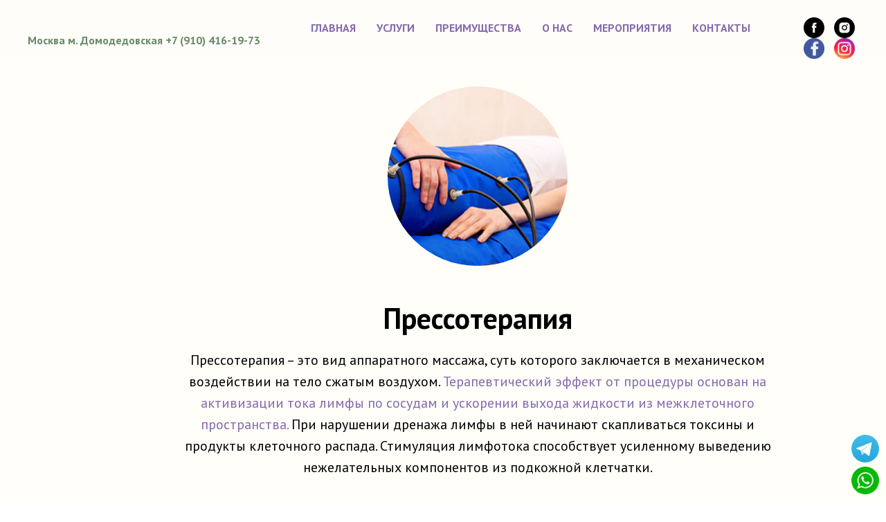

--- FILE ---
content_type: text/html; charset=UTF-8
request_url: https://shapeyou.ru/therapy
body_size: 14166
content:
<!DOCTYPE html> <html> <head> <meta charset="utf-8" /> <meta http-equiv="Content-Type" content="text/html; charset=utf-8" /> <meta name="viewport" content="width=device-width, initial-scale=1.0" /> <!--metatextblock--> <title>Прессотерапия</title> <meta name="description" content="Прессотерапия" /> <meta name="keywords" content="шейпинг, коррекция фигуры, москва, царицыно, похудение, красота, тренировки, студия коррекции фигуры, массаж, пилатес, бодибаланс, преображение, питание" /> <meta property="og:url" content="https://shapeyou.ru/therapy" /> <meta property="og:title" content="Прессотерапия" /> <meta property="og:description" content="Прессотерапия" /> <meta property="og:type" content="website" /> <meta property="og:image" content="https://thb.tildacdn.com/tild3766-6437-4630-b633-343664343537/-/resize/504x/photo.png" /> <link rel="canonical" href="https://shapeyou.ru/therapy"> <!--/metatextblock--> <meta name="format-detection" content="telephone=no" /> <meta http-equiv="x-dns-prefetch-control" content="on"> <link rel="dns-prefetch" href="https://ws.tildacdn.com"> <link rel="dns-prefetch" href="https://static.tildacdn.com"> <link rel="shortcut icon" href="https://static.tildacdn.com/tild6464-3162-4161-b634-303431323335/Untitled_design.ico" type="image/x-icon" /> <link rel="apple-touch-icon" href="https://static.tildacdn.com/tild3233-3739-4732-b433-316462626162/Untitled_design_1.png"> <link rel="apple-touch-icon" sizes="76x76" href="https://static.tildacdn.com/tild3233-3739-4732-b433-316462626162/Untitled_design_1.png"> <link rel="apple-touch-icon" sizes="152x152" href="https://static.tildacdn.com/tild3233-3739-4732-b433-316462626162/Untitled_design_1.png"> <link rel="apple-touch-startup-image" href="https://static.tildacdn.com/tild3233-3739-4732-b433-316462626162/Untitled_design_1.png"> <meta name="msapplication-TileColor" content="#000000"> <meta name="msapplication-TileImage" content="https://static.tildacdn.com/tild3163-3730-4936-b134-616461613139/Untitled_design_2.png"> <!-- Assets --> <script src="https://neo.tildacdn.com/js/tilda-fallback-1.0.min.js" async charset="utf-8"></script> <link rel="stylesheet" href="https://static.tildacdn.com/css/tilda-grid-3.0.min.css" type="text/css" media="all" onerror="this.loaderr='y';"/> <link rel="stylesheet" href="https://static.tildacdn.com/ws/project4248509/tilda-blocks-page20429563.min.css?t=1752756196" type="text/css" media="all" onerror="this.loaderr='y';" /> <link rel="preconnect" href="https://fonts.gstatic.com"> <link href="https://fonts.googleapis.com/css2?family=PT+Sans:wght@400;700&subset=latin,cyrillic" rel="stylesheet"> <link rel="stylesheet" href="https://static.tildacdn.com/css/tilda-slds-1.4.min.css" type="text/css" media="print" onload="this.media='all';" onerror="this.loaderr='y';" /> <noscript><link rel="stylesheet" href="https://static.tildacdn.com/css/tilda-slds-1.4.min.css" type="text/css" media="all" /></noscript> <link rel="stylesheet" href="https://static.tildacdn.com/css/tilda-forms-1.0.min.css" type="text/css" media="all" onerror="this.loaderr='y';" /> <script nomodule src="https://static.tildacdn.com/js/tilda-polyfill-1.0.min.js" charset="utf-8"></script> <script type="text/javascript">function t_onReady(func) {if(document.readyState!='loading') {func();} else {document.addEventListener('DOMContentLoaded',func);}}
function t_onFuncLoad(funcName,okFunc,time) {if(typeof window[funcName]==='function') {okFunc();} else {setTimeout(function() {t_onFuncLoad(funcName,okFunc,time);},(time||100));}}function t_throttle(fn,threshhold,scope) {return function() {fn.apply(scope||this,arguments);};}function t396_initialScale(t){var e=document.getElementById("rec"+t);if(e){var r=e.querySelector(".t396__artboard");if(r){var a=document.documentElement.clientWidth,i=[],l,n=r.getAttribute("data-artboard-screens");if(n){n=n.split(",");for(var o=0;o<n.length;o++)i[o]=parseInt(n[o],10)}else i=[320,480,640,960,1200];for(var o=0;o<i.length;o++){var d=i[o];a>=d&&(l=d)}var c="edit"===window.allrecords.getAttribute("data-tilda-mode"),s="center"===t396_getFieldValue(r,"valign",l,i),g="grid"===t396_getFieldValue(r,"upscale",l,i),u=t396_getFieldValue(r,"height_vh",l,i),_=t396_getFieldValue(r,"height",l,i),f=!!window.opr&&!!window.opr.addons||!!window.opera||-1!==navigator.userAgent.indexOf(" OPR/");if(!c&&s&&!g&&!u&&_&&!f){var h=parseFloat((a/l).toFixed(3)),v=[r,r.querySelector(".t396__carrier"),r.querySelector(".t396__filter")],p=Math.floor(parseInt(_,10)*h)+"px",b;r.style.setProperty("--initial-scale-height",p);for(var o=0;o<v.length;o++)v[o].style.setProperty("height","var(--initial-scale-height)");t396_scaleInitial__getElementsToScale(r).forEach((function(t){t.style.zoom=h}))}}}}function t396_scaleInitial__getElementsToScale(t){return t?Array.prototype.slice.call(t.children).filter((function(t){return t&&(t.classList.contains("t396__elem")||t.classList.contains("t396__group"))})):[]}function t396_getFieldValue(t,e,r,a){var i,l=a[a.length-1];if(!(i=r===l?t.getAttribute("data-artboard-"+e):t.getAttribute("data-artboard-"+e+"-res-"+r)))for(var n=0;n<a.length;n++){var o=a[n];if(!(o<=r)&&(i=o===l?t.getAttribute("data-artboard-"+e):t.getAttribute("data-artboard-"+e+"-res-"+o)))break}return i}window.TN_SCALE_INITIAL_VER="1.0";</script> <script src="https://static.tildacdn.com/js/jquery-1.10.2.min.js" charset="utf-8" onerror="this.loaderr='y';"></script> <script src="https://static.tildacdn.com/js/tilda-scripts-3.0.min.js" charset="utf-8" defer onerror="this.loaderr='y';"></script> <script src="https://static.tildacdn.com/ws/project4248509/tilda-blocks-page20429563.min.js?t=1752756196" charset="utf-8" async onerror="this.loaderr='y';"></script> <script src="https://static.tildacdn.com/js/tilda-lazyload-1.0.min.js" charset="utf-8" async onerror="this.loaderr='y';"></script> <script src="https://static.tildacdn.com/js/tilda-slds-1.4.min.js" charset="utf-8" async onerror="this.loaderr='y';"></script> <script src="https://static.tildacdn.com/js/hammer.min.js" charset="utf-8" async onerror="this.loaderr='y';"></script> <script src="https://static.tildacdn.com/js/tilda-video-1.0.min.js" charset="utf-8" async onerror="this.loaderr='y';"></script> <script src="https://static.tildacdn.com/js/tilda-menu-1.0.min.js" charset="utf-8" async onerror="this.loaderr='y';"></script> <script src="https://static.tildacdn.com/js/tilda-zero-1.1.min.js" charset="utf-8" async onerror="this.loaderr='y';"></script> <script src="https://static.tildacdn.com/js/tilda-forms-1.0.min.js" charset="utf-8" async onerror="this.loaderr='y';"></script> <script src="https://static.tildacdn.com/js/tilda-zero-scale-1.0.min.js" charset="utf-8" async onerror="this.loaderr='y';"></script> <script src="https://static.tildacdn.com/js/tilda-skiplink-1.0.min.js" charset="utf-8" async onerror="this.loaderr='y';"></script> <script src="https://static.tildacdn.com/js/tilda-events-1.0.min.js" charset="utf-8" async onerror="this.loaderr='y';"></script> <!-- nominify begin --><!-- Yandex.Metrika counter --> <script type="text/javascript" >
   (function(m,e,t,r,i,k,a){m[i]=m[i]||function(){(m[i].a=m[i].a||[]).push(arguments)};
   m[i].l=1*new Date();k=e.createElement(t),a=e.getElementsByTagName(t)[0],k.async=1,k.src=r,a.parentNode.insertBefore(k,a)})
   (window, document, "script", "https://mc.yandex.ru/metrika/tag.js", "ym");

   ym(82660765, "init", {
        clickmap:true,
        trackLinks:true,
        accurateTrackBounce:true,
        webvisor:true
   });
</script> <noscript><div><img src="https://mc.yandex.ru/watch/82660765" style="position:absolute; left:-9999px;" alt="" /></div></noscript> <!-- /Yandex.Metrika counter --><!-- nominify end --><script type="text/javascript">window.dataLayer=window.dataLayer||[];</script> <script type="text/javascript">(function() {if((/bot|google|yandex|baidu|bing|msn|duckduckbot|teoma|slurp|crawler|spider|robot|crawling|facebook/i.test(navigator.userAgent))===false&&typeof(sessionStorage)!='undefined'&&sessionStorage.getItem('visited')!=='y'&&document.visibilityState){var style=document.createElement('style');style.type='text/css';style.innerHTML='@media screen and (min-width: 980px) {.t-records {opacity: 0;}.t-records_animated {-webkit-transition: opacity ease-in-out .2s;-moz-transition: opacity ease-in-out .2s;-o-transition: opacity ease-in-out .2s;transition: opacity ease-in-out .2s;}.t-records.t-records_visible {opacity: 1;}}';document.getElementsByTagName('head')[0].appendChild(style);function t_setvisRecs(){var alr=document.querySelectorAll('.t-records');Array.prototype.forEach.call(alr,function(el) {el.classList.add("t-records_animated");});setTimeout(function() {Array.prototype.forEach.call(alr,function(el) {el.classList.add("t-records_visible");});sessionStorage.setItem("visited","y");},400);}
document.addEventListener('DOMContentLoaded',t_setvisRecs);}})();</script></head> <body class="t-body" style="margin:0;"> <!--allrecords--> <div id="allrecords" class="t-records" data-hook="blocks-collection-content-node" data-tilda-project-id="4248509" data-tilda-page-id="20429563" data-tilda-page-alias="therapy" data-tilda-formskey="66a02a0cf7642d1b987503b2cf563f4a" data-tilda-lazy="yes" data-tilda-root-zone="com" data-tilda-project-headcode="yes" data-tilda-project-country="RU"> <!--header--> <header id="t-header" class="t-records" data-hook="blocks-collection-content-node" data-tilda-project-id="4248509" data-tilda-page-id="20382782" data-tilda-page-alias="header" data-tilda-formskey="66a02a0cf7642d1b987503b2cf563f4a" data-tilda-lazy="yes" data-tilda-root-zone="com" data-tilda-project-headcode="yes" data-tilda-project-country="RU"> <div id="rec331402060" class="r t-rec" style=" " data-animationappear="off" data-record-type="131"> <!-- T123 --> <div class="t123"> <div class="t-container_100 "> <div class="t-width t-width_100 "> <!-- nominify begin --> <style>
  /*Задаём ширину иконок и анимацию*/
    .nsocicon {
    width: 30px;
    -webkit-transition: 0.5s ease-out;
    transition: 0.5s ease-out;
}
 /*Задаём виды анимации при наведении*/
 .nsocicon:hover {
   -webkit-transform: scale(1.3) rotateZ(360deg);
   -ms-transform: scale(1.3) rotateZ(360deg);
   transform: scale(1.3) rotateZ(360deg);
}
</style> <script>
//Очищаем блок иконок в верхнем меню
$("div.t228__right_social_links_item a").empty();
//Добавляем иконки в меню
$(".t228__right_social_links_item:eq(0) a").append('<img src="https://static.tildacdn.com/tild3937-6538-4835-b262-383839666532/FB.png" class="nsocicon t-img" imgfield="img">');
$(".t228__right_social_links_item:eq(1) a").append('<img src="https://static.tildacdn.com/tild3733-3163-4435-b834-303461656433/instagram.png" class="nsocicon t-img" imgfield="img">');
$(".t228__right_social_links_item:eq(2) a").append('<img src="https://static.tildacdn.com/tild3334-3564-4134-b539-636532383261/skype.png" class="nsocicon t-img" imgfield="img">');
$(".t228__right_social_links_item:eq(3) a").append('<img src="https://static.tildacdn.com/tild3765-6232-4038-b436-323031633639/viber_2.png" class="nsocicon t-img" imgfield="img">');
$(".t228__right_social_links_item:eq(4) a").append('<img src="https://static.tildacdn.com/tild6632-6264-4339-b139-356239336338/whatsapp.png" class="nsocicon t-img" imgfield="img">');
$(".t228__right_social_links_item:eq(5) a").append('<img src="https://static.tildacdn.com/tild3865-3166-4130-b866-363234653034/youtube.png" class="nsocicon t-img" imgfield="img">');


</script> <style>
/* Укажи id блока, который нужно зафиксировать */
#rec331433232 {
    position: fixed;
    bottom: 0;
    left: 0;
    right: 0;
    width: 100%;
    z-index: 9998;
}
</style> <!-- nominify end --> </div> </div> </div> </div> <div id="rec329131644" class="r t-rec" style="background-color:#fffef9; " data-animationappear="off" data-record-type="257" data-bg-color="#fffef9"> <!-- T228 --> <div id="nav329131644marker"></div> <div class="tmenu-mobile"> <div class="tmenu-mobile__container"> <div class="tmenu-mobile__text t-name t-name_md" field="menu_mob_title"><a href="tel:89104161973" style="font-size: 14px; color: rgb(255, 255, 255);">Москва +7 (910) 416-19-73</a></div> <button type="button"
class="t-menuburger t-menuburger_first "
aria-label="Навигационное меню"
aria-expanded="false"> <span style="background-color:#fff;"></span> <span style="background-color:#fff;"></span> <span style="background-color:#fff;"></span> <span style="background-color:#fff;"></span> </button> <script>function t_menuburger_init(recid) {var rec=document.querySelector('#rec' + recid);if(!rec) return;var burger=rec.querySelector('.t-menuburger');if(!burger) return;var isSecondStyle=burger.classList.contains('t-menuburger_second');if(isSecondStyle&&!window.isMobile&&!('ontouchend' in document)) {burger.addEventListener('mouseenter',function() {if(burger.classList.contains('t-menuburger-opened')) return;burger.classList.remove('t-menuburger-unhovered');burger.classList.add('t-menuburger-hovered');});burger.addEventListener('mouseleave',function() {if(burger.classList.contains('t-menuburger-opened')) return;burger.classList.remove('t-menuburger-hovered');burger.classList.add('t-menuburger-unhovered');setTimeout(function() {burger.classList.remove('t-menuburger-unhovered');},300);});}
burger.addEventListener('click',function() {if(!burger.closest('.tmenu-mobile')&&!burger.closest('.t450__burger_container')&&!burger.closest('.t466__container')&&!burger.closest('.t204__burger')&&!burger.closest('.t199__js__menu-toggler')) {burger.classList.toggle('t-menuburger-opened');burger.classList.remove('t-menuburger-unhovered');}});var menu=rec.querySelector('[data-menu="yes"]');if(!menu) return;var menuLinks=menu.querySelectorAll('.t-menu__link-item');var submenuClassList=['t978__menu-link_hook','t978__tm-link','t966__tm-link','t794__tm-link','t-menusub__target-link'];Array.prototype.forEach.call(menuLinks,function(link) {link.addEventListener('click',function() {var isSubmenuHook=submenuClassList.some(function(submenuClass) {return link.classList.contains(submenuClass);});if(isSubmenuHook) return;burger.classList.remove('t-menuburger-opened');});});menu.addEventListener('clickedAnchorInTooltipMenu',function() {burger.classList.remove('t-menuburger-opened');});}
t_onReady(function() {t_onFuncLoad('t_menuburger_init',function(){t_menuburger_init('329131644');});});</script> <style>.t-menuburger{position:relative;flex-shrink:0;width:28px;height:20px;padding:0;border:none;background-color:transparent;outline:none;-webkit-transform:rotate(0deg);transform:rotate(0deg);transition:transform .5s ease-in-out;cursor:pointer;z-index:999;}.t-menuburger span{display:block;position:absolute;width:100%;opacity:1;left:0;-webkit-transform:rotate(0deg);transform:rotate(0deg);transition:.25s ease-in-out;height:3px;background-color:#000;}.t-menuburger span:nth-child(1){top:0px;}.t-menuburger span:nth-child(2),.t-menuburger span:nth-child(3){top:8px;}.t-menuburger span:nth-child(4){top:16px;}.t-menuburger__big{width:42px;height:32px;}.t-menuburger__big span{height:5px;}.t-menuburger__big span:nth-child(2),.t-menuburger__big span:nth-child(3){top:13px;}.t-menuburger__big span:nth-child(4){top:26px;}.t-menuburger__small{width:22px;height:14px;}.t-menuburger__small span{height:2px;}.t-menuburger__small span:nth-child(2),.t-menuburger__small span:nth-child(3){top:6px;}.t-menuburger__small span:nth-child(4){top:12px;}.t-menuburger-opened span:nth-child(1){top:8px;width:0%;left:50%;}.t-menuburger-opened span:nth-child(2){-webkit-transform:rotate(45deg);transform:rotate(45deg);}.t-menuburger-opened span:nth-child(3){-webkit-transform:rotate(-45deg);transform:rotate(-45deg);}.t-menuburger-opened span:nth-child(4){top:8px;width:0%;left:50%;}.t-menuburger-opened.t-menuburger__big span:nth-child(1){top:6px;}.t-menuburger-opened.t-menuburger__big span:nth-child(4){top:18px;}.t-menuburger-opened.t-menuburger__small span:nth-child(1),.t-menuburger-opened.t-menuburger__small span:nth-child(4){top:6px;}@media (hover),(min-width:0\0){.t-menuburger_first:hover span:nth-child(1){transform:translateY(1px);}.t-menuburger_first:hover span:nth-child(4){transform:translateY(-1px);}.t-menuburger_first.t-menuburger__big:hover span:nth-child(1){transform:translateY(3px);}.t-menuburger_first.t-menuburger__big:hover span:nth-child(4){transform:translateY(-3px);}}.t-menuburger_second span:nth-child(2),.t-menuburger_second span:nth-child(3){width:80%;left:20%;right:0;}@media (hover),(min-width:0\0){.t-menuburger_second.t-menuburger-hovered span:nth-child(2),.t-menuburger_second.t-menuburger-hovered span:nth-child(3){animation:t-menuburger-anim 0.3s ease-out normal forwards;}.t-menuburger_second.t-menuburger-unhovered span:nth-child(2),.t-menuburger_second.t-menuburger-unhovered span:nth-child(3){animation:t-menuburger-anim2 0.3s ease-out normal forwards;}}.t-menuburger_second.t-menuburger-opened span:nth-child(2),.t-menuburger_second.t-menuburger-opened span:nth-child(3){left:0;right:0;width:100%!important;}.t-menuburger_third span:nth-child(4){width:70%;left:unset;right:0;}@media (hover),(min-width:0\0){.t-menuburger_third:not(.t-menuburger-opened):hover span:nth-child(4){width:100%;}}.t-menuburger_third.t-menuburger-opened span:nth-child(4){width:0!important;right:50%;}.t-menuburger_fourth{height:12px;}.t-menuburger_fourth.t-menuburger__small{height:8px;}.t-menuburger_fourth.t-menuburger__big{height:18px;}.t-menuburger_fourth span:nth-child(2),.t-menuburger_fourth span:nth-child(3){top:4px;opacity:0;}.t-menuburger_fourth span:nth-child(4){top:8px;}.t-menuburger_fourth.t-menuburger__small span:nth-child(2),.t-menuburger_fourth.t-menuburger__small span:nth-child(3){top:3px;}.t-menuburger_fourth.t-menuburger__small span:nth-child(4){top:6px;}.t-menuburger_fourth.t-menuburger__small span:nth-child(2),.t-menuburger_fourth.t-menuburger__small span:nth-child(3){top:3px;}.t-menuburger_fourth.t-menuburger__small span:nth-child(4){top:6px;}.t-menuburger_fourth.t-menuburger__big span:nth-child(2),.t-menuburger_fourth.t-menuburger__big span:nth-child(3){top:6px;}.t-menuburger_fourth.t-menuburger__big span:nth-child(4){top:12px;}@media (hover),(min-width:0\0){.t-menuburger_fourth:not(.t-menuburger-opened):hover span:nth-child(1){transform:translateY(1px);}.t-menuburger_fourth:not(.t-menuburger-opened):hover span:nth-child(4){transform:translateY(-1px);}.t-menuburger_fourth.t-menuburger__big:not(.t-menuburger-opened):hover span:nth-child(1){transform:translateY(3px);}.t-menuburger_fourth.t-menuburger__big:not(.t-menuburger-opened):hover span:nth-child(4){transform:translateY(-3px);}}.t-menuburger_fourth.t-menuburger-opened span:nth-child(1),.t-menuburger_fourth.t-menuburger-opened span:nth-child(4){top:4px;}.t-menuburger_fourth.t-menuburger-opened span:nth-child(2),.t-menuburger_fourth.t-menuburger-opened span:nth-child(3){opacity:1;}@keyframes t-menuburger-anim{0%{width:80%;left:20%;right:0;}50%{width:100%;left:0;right:0;}100%{width:80%;left:0;right:20%;}}@keyframes t-menuburger-anim2{0%{width:80%;left:0;}50%{width:100%;right:0;left:0;}100%{width:80%;left:20%;right:0;}}</style> </div> </div> <style>.tmenu-mobile{background-color:#111;display:none;width:100%;top:0;z-index:990;}.tmenu-mobile_positionfixed{position:fixed;}.tmenu-mobile__text{color:#fff;}.tmenu-mobile__container{min-height:64px;padding:20px;position:relative;box-sizing:border-box;display:-webkit-flex;display:-ms-flexbox;display:flex;-webkit-align-items:center;-ms-flex-align:center;align-items:center;-webkit-justify-content:space-between;-ms-flex-pack:justify;justify-content:space-between;}.tmenu-mobile__list{display:block;}.tmenu-mobile__burgerlogo{display:inline-block;font-size:24px;font-weight:400;white-space:nowrap;vertical-align:middle;}.tmenu-mobile__imglogo{height:auto;display:block;max-width:300px!important;box-sizing:border-box;padding:0;margin:0 auto;}@media screen and (max-width:980px){.tmenu-mobile__menucontent_hidden{display:none;height:100%;}.tmenu-mobile{display:block;}}@media screen and (max-width:980px){#rec329131644 .t-menuburger{-webkit-order:1;-ms-flex-order:1;order:1;}}</style> <style> #rec329131644 .tmenu-mobile__burgerlogo a{color:#ffffff;}</style> <style> #rec329131644 .tmenu-mobile__burgerlogo__title{color:#ffffff;}</style> <div id="nav329131644" class="t228 t228__positionstatic tmenu-mobile__menucontent_hidden" style="background-color: rgba(255,254,249,0.50); " data-bgcolor-hex="#fffef9" data-bgcolor-rgba="rgba(255,254,249,0.50)" data-navmarker="nav329131644marker" data-appearoffset="" data-bgopacity-two="" data-menushadow="" data-menushadow-css="" data-bgopacity="0.50" data-menu-items-align="center" data-menu="yes"> <div class="t228__maincontainer " style=""> <div class="t228__padding40px"></div> <div class="t228__leftside"> <div class="t228__leftcontainer"> <a href="tel:89104161973" class="t228__imgwrapper"> <div class="t228__logo t-title" field="title"><p style="text-align: center;"><a href="tel:89104161973" rel="noopener noreferrer" style="color: rgb(103, 138, 107); font-size: 16px;"><strong>Москва м. Домодедовская +7 (910) 416-19-73</strong></a></p></div> </a> </div> </div> <div class="t228__centerside "> <nav class="t228__centercontainer"> <ul role="list" class="t228__list t-menu__list t228__list_hidden"> <li class="t228__list_item"
style="padding:0 15px 0 0;"> <a class="t-menu__link-item"
href="/" data-menu-submenu-hook="" data-menu-item-number="1">
ГЛАВНАЯ
</a> </li> <li class="t228__list_item"
style="padding:0 15px;"> <a class="t-menu__link-item"
href="/#services" data-menu-submenu-hook="" data-menu-item-number="2">
УСЛУГИ
</a> </li> <li class="t228__list_item"
style="padding:0 15px;"> <a class="t-menu__link-item"
href="/#benefits" data-menu-submenu-hook="" data-menu-item-number="3">
ПРЕИМУЩЕСТВА
</a> </li> <li class="t228__list_item"
style="padding:0 15px;"> <a class="t-menu__link-item"
href="/about" data-menu-submenu-hook="" data-menu-item-number="4">
О НАС
</a> </li> <li class="t228__list_item"
style="padding:0 15px;"> <a class="t-menu__link-item"
href="/events" data-menu-submenu-hook="" data-menu-item-number="5">
МЕРОПРИЯТИЯ
</a> </li> <li class="t228__list_item"
style="padding:0 0 0 15px;"> <a class="t-menu__link-item"
href="/#contacts" data-menu-submenu-hook="" data-menu-item-number="6">
КОНТАКТЫ
</a> </li> </ul> </nav> </div> <div class="t228__rightside"> <div class="t228__rightcontainer"> <div class="t-sociallinks"> <ul role="list" class="t-sociallinks__wrapper" aria-label="Соц. сети"> <!-- new soclinks --><li class="t-sociallinks__item t-sociallinks__item_facebook"><a href="https://www.facebook.com/shaping.club.perfection" target="_blank" rel="nofollow" aria-label="facebook" style="width: 30px; height: 30px;"><svg class="t-sociallinks__svg" role="presentation" width=30px height=30px viewBox="0 0 100 100" fill="none" xmlns="http://www.w3.org/2000/svg"> <path fill-rule="evenodd" clip-rule="evenodd" d="M50 100c27.6142 0 50-22.3858 50-50S77.6142 0 50 0 0 22.3858 0 50s22.3858 50 50 50Zm3.431-73.9854c-2.5161.0701-5.171.6758-7.0464 2.4577-1.5488 1.4326-2.329 3.5177-2.5044 5.602-.0534 1.4908-.0458 2.9855-.0382 4.4796.0058 1.1205.0115 2.2407-.0085 3.3587-.6888.005-1.3797.0036-2.0709.0021-.9218-.0019-1.8441-.0038-2.7626.0096 0 .8921.0013 1.7855.0026 2.6797.0026 1.791.0052 3.5853-.0026 5.3799.9185.0134 1.8409.0115 2.7627.0096.6912-.0015 1.382-.0029 2.0708.0021.0155 3.5565.0127 7.1128.0098 10.669-.0036 4.4452-.0072 8.8903.0252 13.3354 1.8903-.0134 3.7765-.0115 5.6633-.0095 1.4152.0014 2.8306.0028 4.2484-.0022.0117-4.0009.0088-7.9986.0058-11.9963-.0029-3.9979-.0058-7.9957.0059-11.9964.9533-.005 1.9067-.0036 2.86-.0021 1.2713.0019 2.5425.0038 3.8137-.0096.396-2.679.7335-5.3814.9198-8.0947-1.2576-.0058-2.5155-.0058-3.7734-.0058-1.2578 0-2.5157 0-3.7734-.0059 0-.4689-.0007-.9378-.0014-1.4066-.0022-1.4063-.0044-2.8123.0131-4.2188.198-1.0834 1.3158-1.9104 2.3992-1.8403h5.1476c.0117-2.8069.0117-5.602 0-8.4089-.6636 0-1.3273-.0007-1.9911-.0014-1.9915-.0022-3.9832-.0044-5.975.0131Z" fill="#000000"/> </svg></a></li>&nbsp;<li class="t-sociallinks__item t-sociallinks__item_instagram"><a href="https://www.instagram.com/shaping_club_perfection/" target="_blank" rel="nofollow" aria-label="instagram" style="width: 30px; height: 30px;"><svg class="t-sociallinks__svg" role="presentation" width=30px height=30px viewBox="0 0 100 100" fill="none" xmlns="http://www.w3.org/2000/svg"> <path fill-rule="evenodd" clip-rule="evenodd" d="M50 100C77.6142 100 100 77.6142 100 50C100 22.3858 77.6142 0 50 0C22.3858 0 0 22.3858 0 50C0 77.6142 22.3858 100 50 100ZM25 39.3918C25 31.4558 31.4566 25 39.3918 25H60.6082C68.5442 25 75 31.4566 75 39.3918V60.8028C75 68.738 68.5442 75.1946 60.6082 75.1946H39.3918C31.4558 75.1946 25 68.738 25 60.8028V39.3918ZM36.9883 50.0054C36.9883 42.8847 42.8438 37.0922 50.0397 37.0922C57.2356 37.0922 63.0911 42.8847 63.0911 50.0054C63.0911 57.1252 57.2356 62.9177 50.0397 62.9177C42.843 62.9177 36.9883 57.1252 36.9883 50.0054ZM41.7422 50.0054C41.7422 54.5033 45.4641 58.1638 50.0397 58.1638C54.6153 58.1638 58.3372 54.5041 58.3372 50.0054C58.3372 45.5066 54.6145 41.8469 50.0397 41.8469C45.4641 41.8469 41.7422 45.5066 41.7422 50.0054ZM63.3248 39.6355C65.0208 39.6355 66.3956 38.2606 66.3956 36.5646C66.3956 34.8687 65.0208 33.4938 63.3248 33.4938C61.6288 33.4938 60.2539 34.8687 60.2539 36.5646C60.2539 38.2606 61.6288 39.6355 63.3248 39.6355Z" fill="#000000"/> </svg></a></li><!-- /new soclinks --> </ul> </div> </div> </div> <div class="t228__padding40px"></div> </div> </div> <style>@media screen and (max-width:980px){#rec329131644 .t228{position:static;}}</style> <script>window.addEventListener('load',function() {t_onFuncLoad('t228_setWidth',function() {t228_setWidth('329131644');});});window.addEventListener('resize',t_throttle(function() {t_onFuncLoad('t228_setWidth',function() {t228_setWidth('329131644');});t_onFuncLoad('t_menu__setBGcolor',function() {t_menu__setBGcolor('329131644','.t228');});}));t_onReady(function() {t_onFuncLoad('t_menu__highlightActiveLinks',function() {t_menu__highlightActiveLinks('.t228__list_item a');});t_onFuncLoad('t228__init',function() {t228__init('329131644');});t_onFuncLoad('t_menu__setBGcolor',function() {t_menu__setBGcolor('329131644','.t228');});t_onFuncLoad('t_menu__interactFromKeyboard',function() {t_menu__interactFromKeyboard('329131644');});t_onFuncLoad('t228_setWidth',function() {t228_setWidth('329131644');});t_onFuncLoad('t_menu__createMobileMenu',function() {t_menu__createMobileMenu('329131644','.t228');});});</script> <!--[if IE 8]> <style>#rec329131644 .t228{filter:progid:DXImageTransform.Microsoft.gradient(startColorStr='#D9fffef9',endColorstr='#D9fffef9');}</style> <![endif]--> <style>#rec329131644 .t-menu__link-item{}@supports (overflow:-webkit-marquee) and (justify-content:inherit){#rec329131644 .t-menu__link-item,#rec329131644 .t-menu__link-item.t-active{opacity:1 !important;}}</style> <style> #rec329131644 .t228__leftcontainer a{color:#ffffff;}#rec329131644 a.t-menu__link-item{color:#8769ac;font-weight:600;}#rec329131644 .t228__right_langs_lang a{color:#8769ac;font-weight:600;}</style> <style> #rec329131644 .t228__logo{color:#ffffff;}</style> </div> <div id="rec331444123" class="r t-rec" style=" " data-animationappear="off" data-record-type="217"> <!-- t190 --> <div class="t190" style="position:fixed; z-index:100000; bottom:10px; left:10px; min-height:30px"> <button type="button"
class="t190__button t190__button_circle"
aria-label="Вернуться к началу страницы"> <svg role="presentation" xmlns="http://www.w3.org/2000/svg" xmlns:xlink="http://www.w3.org/1999/xlink" x="0px" y="0px"
width="50px" height="50px" viewBox="0 0 48 48" enable-background="new 0 0 48 48" xml:space="preserve"> <g> <path style="fill:#8769ac;" d="M24,3.125c11.511,0,20.875,9.364,20.875,20.875S35.511,44.875,24,44.875S3.125,35.511,3.125,24S12.489,3.125,24,3.125
M24,0.125C10.814,0.125,0.125,10.814,0.125,24S10.814,47.875,24,47.875S47.875,37.186,47.875,24S37.186,0.125,24,0.125L24,0.125z"/> </g> <path style="fill:#8769ac;" d="M25.5,36.033c0,0.828-0.671,1.5-1.5,1.5s-1.5-0.672-1.5-1.5V16.87l-7.028,7.061c-0.293,0.294-0.678,0.442-1.063,0.442
c-0.383,0-0.766-0.146-1.058-0.437c-0.587-0.584-0.589-1.534-0.005-2.121l9.591-9.637c0.281-0.283,0.664-0.442,1.063-0.442
c0,0,0.001,0,0.001,0c0.399,0,0.783,0.16,1.063,0.443l9.562,9.637c0.584,0.588,0.58,1.538-0.008,2.122
c-0.589,0.583-1.538,0.58-2.121-0.008l-6.994-7.049L25.5,36.033z" /> </svg> </button> </div> <script>t_onReady(function() {var rec=document.querySelector('#rec331444123');if(!rec) return;var wrapperBlock=rec.querySelector('.t190');if(!wrapperBlock) return;wrapperBlock.style.display='none';window.addEventListener('scroll',t_throttle(function() {if(window.pageYOffset>window.innerHeight) {if(wrapperBlock.style.display==='none') wrapperBlock.style.display='block';} else {if(wrapperBlock.style.display==='block') wrapperBlock.style.display='none';}}));t_onFuncLoad('t190_init',function() {t190_init(331444123);});});</script> </div> <div id="rec331433232" class="r t-rec" style=" " data-animationappear="off" data-record-type="396"> <!-- T396 --> <style>#rec331433232 .t396__artboard {height:100px;}#rec331433232 .t396__filter {height:100px;}#rec331433232 .t396__carrier{height:100px;background-position:center center;background-attachment:scroll;background-size:cover;background-repeat:no-repeat;}@media screen and (max-width:1199px) {#rec331433232 .t396__artboard,#rec331433232 .t396__filter,#rec331433232 .t396__carrier {}#rec331433232 .t396__filter {}#rec331433232 .t396__carrier {background-attachment:scroll;}}@media screen and (max-width:959px) {#rec331433232 .t396__artboard,#rec331433232 .t396__filter,#rec331433232 .t396__carrier {}#rec331433232 .t396__filter {}#rec331433232 .t396__carrier {background-attachment:scroll;}}@media screen and (max-width:639px) {#rec331433232 .t396__artboard,#rec331433232 .t396__filter,#rec331433232 .t396__carrier {}#rec331433232 .t396__filter {}#rec331433232 .t396__carrier {background-attachment:scroll;}}@media screen and (max-width:479px) {#rec331433232 .t396__artboard,#rec331433232 .t396__filter,#rec331433232 .t396__carrier {}#rec331433232 .t396__filter {}#rec331433232 .t396__carrier {background-attachment:scroll;}}#rec331433232 .tn-elem[data-elem-id="1625053090980"]{z-index:3;top:calc(100px + -6px);left:calc(100% - 40px + -10px);width:40px;height:auto;}#rec331433232 .tn-elem[data-elem-id="1625053090980"] .tn-atom{background-position:center center;border-color:transparent ;border-style:solid;}#rec331433232 .tn-elem[data-elem-id="1625053090980"] .tn-atom__img {}@media screen and (max-width:1199px) {}@media screen and (max-width:959px) {}@media screen and (max-width:639px) {}@media screen and (max-width:479px) {#rec331433232 .tn-elem[data-elem-id="1625053090980"] {top:calc(100px + -6px);left:calc(100% - 40px + -5px);height:auto;}}#rec331433232 .tn-elem[data-elem-id="1625053163802"]{z-index:3;top:calc(100px + -52px);left:calc(100% - 40px + -10px);width:40px;height:auto;}#rec331433232 .tn-elem[data-elem-id="1625053163802"] .tn-atom{background-position:center center;border-color:transparent ;border-style:solid;}#rec331433232 .tn-elem[data-elem-id="1625053163802"] .tn-atom__img {}@media screen and (max-width:1199px) {}@media screen and (max-width:959px) {}@media screen and (max-width:639px) {}@media screen and (max-width:479px) {#rec331433232 .tn-elem[data-elem-id="1625053163802"] {top:calc(100px + -52px);left:calc(100% - 40px + -5px);height:auto;}}</style> <div class='t396'> <div class="t396__artboard" data-artboard-recid="331433232" data-artboard-screens="320,480,640,960,1200" data-artboard-height="100" data-artboard-valign="center" data-artboard-upscale="grid"> <div class="t396__carrier" data-artboard-recid="331433232"></div> <div class="t396__filter" data-artboard-recid="331433232"></div> <div class='t396__elem tn-elem tn-elem__3314332321625053090980' data-elem-id='1625053090980' data-elem-type='image' data-field-top-value="-6" data-field-left-value="-10" data-field-width-value="40" data-field-axisy-value="bottom" data-field-axisx-value="right" data-field-container-value="window" data-field-topunits-value="px" data-field-leftunits-value="px" data-field-heightunits-value="" data-field-widthunits-value="px" data-field-filewidth-value="507" data-field-fileheight-value="508" data-field-top-res-320-value="-6" data-field-left-res-320-value="-5"> <a class='tn-atom' href="https://api.whatsapp.com/send?phone=79104161973"> <img class='tn-atom__img t-img' data-original='https://static.tildacdn.com/tild3965-3730-4337-a332-323338636566/photo.png'
src='https://thb.tildacdn.com/tild3965-3730-4337-a332-323338636566/-/resize/20x/photo.png'
alt='' imgfield='tn_img_1625053090980'
/> </a> </div> <div class='t396__elem tn-elem tn-elem__3314332321625053163802' data-elem-id='1625053163802' data-elem-type='image' data-field-top-value="-52" data-field-left-value="-10" data-field-width-value="40" data-field-axisy-value="bottom" data-field-axisx-value="right" data-field-container-value="window" data-field-topunits-value="px" data-field-leftunits-value="px" data-field-heightunits-value="" data-field-widthunits-value="px" data-field-filewidth-value="508" data-field-fileheight-value="507" data-field-top-res-320-value="-52" data-field-left-res-320-value="-5"> <a class='tn-atom' href="https://tlgg.ru/shaping_perfection" target="_blank"> <img class='tn-atom__img t-img' data-original='https://static.tildacdn.com/tild3535-3362-4234-b639-326631333830/photo.png'
src='https://thb.tildacdn.com/tild3535-3362-4234-b639-326631333830/-/resize/20x/photo.png'
alt='' imgfield='tn_img_1625053163802'
/> </a> </div> </div> </div> <script>t_onReady(function() {t_onFuncLoad('t396_init',function() {t396_init('331433232');});});</script> <!-- /T396 --> </div> </header> <!--/header--> <div id="rec329909131" class="r t-rec t-rec_pt_45 t-rec_pb_45" style="padding-top:45px;padding-bottom:45px;background-color:#fffef9; " data-record-type="487" data-bg-color="#fffef9"> <!-- t487 --> <div class="t487"> <div class="t-container t-align_center"> <div class="t-col t-col_9 t-prefix_2"> <img class="t487__img t487__img_circle t-margin_auto t-img"
src="https://thb.tildacdn.com/tild3766-6437-4630-b633-343664343537/-/empty/photo.png" data-original="https://static.tildacdn.com/tild3766-6437-4630-b633-343664343537/photo.png"
imgfield="img"
style=""
alt=""> <h1 class="t487__title t-title t-title_xxs t-margin_auto" field="title"><div style="font-size: 42px;" data-customstyle="yes"><span style="font-size: 42px;">Прессотерапия</span></div></h1> <div class="t487__descr t-descr t-descr_sm t-margin_auto" field="descr"><span style="font-size: 20px;">Прессотерапия – это вид аппаратного массажа, суть которого заключается в механическом воздействии на тело сжатым воздухом. </span><span style="font-size: 20px; color: rgb(135, 105, 172);">Терапевтический эффект от процедуры основан на активизации тока лимфы по сосудам и ускорении выхода жидкости из межклеточного пространства.</span><span style="font-size: 20px;"> При нарушении дренажа лимфы в ней начинают скапливаться токсины и продукты клеточного распада. Стимуляция лимфотока способствует усиленному выведению нежелательных компонентов из подкожной клетчатки.</span></div> </div> </div> </div> </div> <div id="rec330352251" class="r t-rec t-rec_pt_45 t-rec_pb_45" style="padding-top:45px;padding-bottom:45px;background-color:#fffef9; " data-animationappear="off" data-record-type="670" data-bg-color="#fffef9"> <!-- T670 --> <div class="t670"> <div class="t-slds" style="visibility: hidden;"> <div class="t-container t-slds__main"> <ul class="t-slds__arrow_container t-slds__arrow_container-outside"> <li class="t-slds__arrow_wrapper t-slds__arrow_wrapper-left" data-slide-direction="left"> <button
type="button"
class="t-slds__arrow t-slds__arrow-left t-slds__arrow-withbg"
aria-controls="carousel_330352251"
aria-disabled="false"
aria-label="Предыдущий слайд"
style="width: 40px; height: 40px;background-color: rgba(232,232,232,1);"> <div class="t-slds__arrow_body t-slds__arrow_body-left" style="width: 9px;"> <svg role="presentation" focusable="false" style="display: block" viewBox="0 0 9.3 17" xmlns="http://www.w3.org/2000/svg" xmlns:xlink="http://www.w3.org/1999/xlink"> <polyline
fill="none"
stroke="#000000"
stroke-linejoin="butt"
stroke-linecap="butt"
stroke-width="1"
points="0.5,0.5 8.5,8.5 0.5,16.5"
/> </svg> </div> </button> </li> <li class="t-slds__arrow_wrapper t-slds__arrow_wrapper-right" data-slide-direction="right"> <button
type="button"
class="t-slds__arrow t-slds__arrow-right t-slds__arrow-withbg"
aria-controls="carousel_330352251"
aria-disabled="false"
aria-label="Следующий слайд"
style="width: 40px; height: 40px;background-color: rgba(232,232,232,1);"> <div class="t-slds__arrow_body t-slds__arrow_body-right" style="width: 9px;"> <svg role="presentation" focusable="false" style="display: block" viewBox="0 0 9.3 17" xmlns="http://www.w3.org/2000/svg" xmlns:xlink="http://www.w3.org/1999/xlink"> <polyline
fill="none"
stroke="#000000"
stroke-linejoin="butt"
stroke-linecap="butt"
stroke-width="1"
points="0.5,0.5 8.5,8.5 0.5,16.5"
/> </svg> </div> </button> </li> </ul> <div class="t-slds__container t-width t-width_9 t-margin_auto"> <div class="t-slds__items-wrapper t-slds__witharrows t-slds_animated-none"
id="carousel_330352251" data-slider-transition="300" data-slider-with-cycle="true" data-slider-correct-height="true" data-auto-correct-mobile-width="false" data-slider-arrows-nearpic="yes" 
aria-roledescription="carousel"
aria-live="off"> <div class="t-slds__item t-slds__item_active" data-slide-index="1"
role="group"
aria-roledescription="slide"
aria-hidden="false"
aria-label="1 из 4"> <div class="t-width t-width_9 t-margin_auto" itemscope itemtype="http://schema.org/ImageObject"> <div class="t-slds__wrapper t-align_center"> <meta itemprop="image" content="https://static.tildacdn.com/tild3134-3665-4239-b837-313033336538/BIG--1572394572.jpg"> <div class="t670__imgwrapper" bgimgfield="gi_img__0"> <div class="t-slds__bgimg t-bgimg" data-original="https://static.tildacdn.com/tild3134-3665-4239-b837-313033336538/BIG--1572394572.jpg"
style="background-image: url('https://thb.tildacdn.com/tild3134-3665-4239-b837-313033336538/-/resizeb/20x/BIG--1572394572.jpg');"> </div> <div class="t670__separator" data-slider-image-width="860" data-slider-image-height="550px"></div> </div> </div> </div> </div> <div class="t-slds__item" data-slide-index="2"
role="group"
aria-roledescription="slide"
aria-hidden="false"
aria-label="2 из 4"> <div class="t-width t-width_9 t-margin_auto" itemscope itemtype="http://schema.org/ImageObject"> <div class="t-slds__wrapper t-align_center"> <meta itemprop="image" content="https://static.tildacdn.com/tild6634-6238-4538-a239-623534313664/BIG--1572384961.jpg"> <div class="t670__imgwrapper" bgimgfield="gi_img__1"> <div class="t-slds__bgimg t-bgimg" data-original="https://static.tildacdn.com/tild6634-6238-4538-a239-623534313664/BIG--1572384961.jpg"
style="background-image: url('https://thb.tildacdn.com/tild6634-6238-4538-a239-623534313664/-/resizeb/20x/BIG--1572384961.jpg');"> </div> <div class="t670__separator" data-slider-image-width="860" data-slider-image-height="550px"></div> </div> </div> </div> </div> <div class="t-slds__item" data-slide-index="3"
role="group"
aria-roledescription="slide"
aria-hidden="false"
aria-label="3 из 4"> <div class="t-width t-width_9 t-margin_auto" itemscope itemtype="http://schema.org/ImageObject"> <div class="t-slds__wrapper t-align_center"> <meta itemprop="image" content="https://static.tildacdn.com/tild6638-3732-4636-a662-356661303765/img_20201015_192841.jpg"> <div class="t670__imgwrapper" bgimgfield="gi_img__2"> <div class="t-slds__bgimg t-bgimg" data-original="https://static.tildacdn.com/tild6638-3732-4636-a662-356661303765/img_20201015_192841.jpg"
style="background-image: url('https://thb.tildacdn.com/tild6638-3732-4636-a662-356661303765/-/resizeb/20x/img_20201015_192841.jpg');"> </div> <div class="t670__separator" data-slider-image-width="860" data-slider-image-height="550px"></div> </div> </div> </div> </div> <div class="t-slds__item" data-slide-index="4"
role="group"
aria-roledescription="slide"
aria-hidden="false"
aria-label="4 из 4"> <div class="t-width t-width_9 t-margin_auto" itemscope itemtype="http://schema.org/ImageObject"> <div class="t-slds__wrapper t-align_center"> <meta itemprop="image" content="https://static.tildacdn.com/tild3761-3261-4733-a531-326536346434/Relax-komplektatsiya.jpg"> <div class="t670__imgwrapper" bgimgfield="gi_img__3"> <div class="t-slds__bgimg t-bgimg" data-original="https://static.tildacdn.com/tild3761-3261-4733-a531-326536346434/Relax-komplektatsiya.jpg"
style="background-image: url('https://thb.tildacdn.com/tild3761-3261-4733-a531-326536346434/-/resizeb/20x/Relax-komplektatsiya.jpg');"> </div> <div class="t670__separator" data-slider-image-width="860" data-slider-image-height="550px"></div> </div> </div> </div> </div> </div> </div> <ul class="t-slds__bullet_wrapper"> <li class="t-slds__bullet t-slds__bullet_active" data-slide-bullet-for="1"> <button
type="button"
class="t-slds__bullet_body"
aria-label="Перейти к слайду 1"
style="background-color: #c7c7c7;"
aria-current="true"></button> </li> <li class="t-slds__bullet " data-slide-bullet-for="2"> <button
type="button"
class="t-slds__bullet_body"
aria-label="Перейти к слайду 2"
style="background-color: #c7c7c7;"></button> </li> <li class="t-slds__bullet " data-slide-bullet-for="3"> <button
type="button"
class="t-slds__bullet_body"
aria-label="Перейти к слайду 3"
style="background-color: #c7c7c7;"></button> </li> <li class="t-slds__bullet " data-slide-bullet-for="4"> <button
type="button"
class="t-slds__bullet_body"
aria-label="Перейти к слайду 4"
style="background-color: #c7c7c7;"></button> </li> </ul> <div class="t-slds__caption__container"> </div> </div> </div> </div> <script>t_onReady(function() {t_onFuncLoad('t670_init',function() {t670_init('330352251',false);});});</script> <style>#rec330352251 .t-slds__bullet_active .t-slds__bullet_body{background-color:#222 !important;}#rec330352251 .t-slds__bullet:hover .t-slds__bullet_body{background-color:#222 !important;}</style> </div> <!--footer--> <footer id="t-footer" class="t-records" data-hook="blocks-collection-content-node" data-tilda-project-id="4248509" data-tilda-page-id="20383074" data-tilda-page-alias="footer" data-tilda-formskey="66a02a0cf7642d1b987503b2cf563f4a" data-tilda-lazy="yes" data-tilda-root-zone="com" data-tilda-project-headcode="yes" data-tilda-project-country="RU"> <div id="rec329915432" class="r t-rec" style=" " data-record-type="215"> <a name="contacts" style="font-size:0;"></a> </div> <div id="rec330596904" class="r t-rec t-rec_pt_0 t-rec_pb_0" style="padding-top:0px;padding-bottom:0px;background-color:#fffef9; " data-record-type="363" data-bg-color="#fffef9"> <!-- T029 20 --> <div class="t029"> <div class="t029__container t-container"> <div class="t029__col t-col t-col_8"> <div class="t029__linewrapper" style="opacity:0.2;"> <div class="t029__opacity t029__opacity_left" style="background-image: -moz-linear-gradient(right, #000000, rgba(0,0,0, 0)); background-image: -webkit-linear-gradient(right, #000000, rgba(0,0,0, 0)); background-image: -o-linear-gradient(right, #000000, rgba(0,0,0, 0)); background-image: -ms-linear-gradient(right, #000000, rgba(0,0,0, 0));"></div> <div class="t-divider t029__line" style="background: #000000;"></div> <div class="t029__opacity t029__opacity_right" style="background-image: -moz-linear-gradient(left, #000000, rgba(0,0,0, 0)); background-image: -webkit-linear-gradient(left, #000000, rgba(0,0,0, 0)); background-image: -o-linear-gradient(left, #000000, rgba(0,0,0, 0)); background-image: -ms-linear-gradient(left, #000000, rgba(0,0,0, 0));"></div> </div> </div> </div> </div> </div> <div id="rec329126641" class="r t-rec t-rec_pt_45 t-rec_pb_60" style="padding-top:45px;padding-bottom:60px;background-color:#fffef9; " data-animationappear="off" data-record-type="718" data-bg-color="#fffef9"> <!-- t718 --> <div class="t718"> <div class="t-section__container t-container t-container_flex"> <div class="t-col t-col_12 "> <div
class="t-section__descr t-descr t-descr_xl t-align_center t-margin_auto"
field="bdescr">
Заполните форму, мы перезвоним для уточнения времени и даты посещения
</div> </div> </div> <style>.t-section__descr {max-width:560px;}#rec329126641 .t-section__title {}#rec329126641 .t-section__descr {margin-bottom:90px;}@media screen and (max-width:960px) {#rec329126641 .t-section__descr {margin-bottom:45px;}}</style> <div class="t-container"> <div class="t-col t-col_5 t-prefix_1"> <div class="t718__contentbox" style="height:;"> <div class="t718__contentwrapper"> <div class="t718__contacts t-text t-descr_xxxl" field="text"><a href="tel:89104161973" rel="noopener noreferrer">+7-910-416-19-73</a><br /><a href="mailto:sunnyellen@mail.ru" rel="noopener noreferrer" style="color: rgb(135, 105, 172);">sunnyellen@mail.ru</a></div> <div class="t718__address t-text t-text_sm" field="text2">г. Москва, м. Домодедовская, ул. Генерала Белова 29, к. 3</div> <div class="t-sociallinks"> <ul role="list" class="t-sociallinks__wrapper" aria-label="Соц. сети"> <!-- new soclinks --><li class="t-sociallinks__item t-sociallinks__item_facebook"><a href="https://www.facebook.com/shaping.club.perfection" target="_blank" rel="nofollow" aria-label="facebook" style="width: 30px; height: 30px;"><svg class="t-sociallinks__svg" role="presentation" width=30px height=30px viewBox="0 0 100 100" fill="none" xmlns="http://www.w3.org/2000/svg"> <path fill-rule="evenodd" clip-rule="evenodd" d="M50 100c27.6142 0 50-22.3858 50-50S77.6142 0 50 0 0 22.3858 0 50s22.3858 50 50 50Zm3.431-73.9854c-2.5161.0701-5.171.6758-7.0464 2.4577-1.5488 1.4326-2.329 3.5177-2.5044 5.602-.0534 1.4908-.0458 2.9855-.0382 4.4796.0058 1.1205.0115 2.2407-.0085 3.3587-.6888.005-1.3797.0036-2.0709.0021-.9218-.0019-1.8441-.0038-2.7626.0096 0 .8921.0013 1.7855.0026 2.6797.0026 1.791.0052 3.5853-.0026 5.3799.9185.0134 1.8409.0115 2.7627.0096.6912-.0015 1.382-.0029 2.0708.0021.0155 3.5565.0127 7.1128.0098 10.669-.0036 4.4452-.0072 8.8903.0252 13.3354 1.8903-.0134 3.7765-.0115 5.6633-.0095 1.4152.0014 2.8306.0028 4.2484-.0022.0117-4.0009.0088-7.9986.0058-11.9963-.0029-3.9979-.0058-7.9957.0059-11.9964.9533-.005 1.9067-.0036 2.86-.0021 1.2713.0019 2.5425.0038 3.8137-.0096.396-2.679.7335-5.3814.9198-8.0947-1.2576-.0058-2.5155-.0058-3.7734-.0058-1.2578 0-2.5157 0-3.7734-.0059 0-.4689-.0007-.9378-.0014-1.4066-.0022-1.4063-.0044-2.8123.0131-4.2188.198-1.0834 1.3158-1.9104 2.3992-1.8403h5.1476c.0117-2.8069.0117-5.602 0-8.4089-.6636 0-1.3273-.0007-1.9911-.0014-1.9915-.0022-3.9832-.0044-5.975.0131Z" fill="#000000"/> </svg></a></li>&nbsp;<li class="t-sociallinks__item t-sociallinks__item_instagram"><a href="https://www.instagram.com/shaping_club_perfection/" target="_blank" rel="nofollow" aria-label="instagram" style="width: 30px; height: 30px;"><svg class="t-sociallinks__svg" role="presentation" width=30px height=30px viewBox="0 0 100 100" fill="none" xmlns="http://www.w3.org/2000/svg"> <path fill-rule="evenodd" clip-rule="evenodd" d="M50 100C77.6142 100 100 77.6142 100 50C100 22.3858 77.6142 0 50 0C22.3858 0 0 22.3858 0 50C0 77.6142 22.3858 100 50 100ZM25 39.3918C25 31.4558 31.4566 25 39.3918 25H60.6082C68.5442 25 75 31.4566 75 39.3918V60.8028C75 68.738 68.5442 75.1946 60.6082 75.1946H39.3918C31.4558 75.1946 25 68.738 25 60.8028V39.3918ZM36.9883 50.0054C36.9883 42.8847 42.8438 37.0922 50.0397 37.0922C57.2356 37.0922 63.0911 42.8847 63.0911 50.0054C63.0911 57.1252 57.2356 62.9177 50.0397 62.9177C42.843 62.9177 36.9883 57.1252 36.9883 50.0054ZM41.7422 50.0054C41.7422 54.5033 45.4641 58.1638 50.0397 58.1638C54.6153 58.1638 58.3372 54.5041 58.3372 50.0054C58.3372 45.5066 54.6145 41.8469 50.0397 41.8469C45.4641 41.8469 41.7422 45.5066 41.7422 50.0054ZM63.3248 39.6355C65.0208 39.6355 66.3956 38.2606 66.3956 36.5646C66.3956 34.8687 65.0208 33.4938 63.3248 33.4938C61.6288 33.4938 60.2539 34.8687 60.2539 36.5646C60.2539 38.2606 61.6288 39.6355 63.3248 39.6355Z" fill="#000000"/> </svg></a></li><!-- /new soclinks --> </ul> </div> </div> </div> </div> <div class="t-col t-col_5 "> <form
id="form329126641" name='form329126641' role="form" action='' method='POST' data-formactiontype="2" data-inputbox=".t-input-group" 
class="t-form js-form-proccess t-form_inputs-total_3 " data-success-callback="t718_onSuccess"> <input type="hidden" name="formservices[]" value="741c1af568f7049822e72151261db78d" class="js-formaction-services"> <input type="hidden" name="formservices[]" value="e6ff725947161227e00aecb3bc9c2578" class="js-formaction-services"> <input type="hidden" name="tildaspec-formname" tabindex="-1" value="Форма с подвала"> <!-- @classes t-title t-text t-btn --> <div class="js-successbox t-form__successbox t-text t-text_md"
aria-live="polite"
style="display:none;"></div> <div class="t-form__inputsbox t-form__inputsbox_vertical-form t-form__inputsbox_inrow"> <div
class=" t-input-group t-input-group_nm " data-input-lid="1496238250184" data-field-type="nm" data-field-name="Name"> <div class="t-input-block "> <input
type="text"
autocomplete="name"
name="Name"
id="input_1496238250184"
class="t-input js-tilda-rule"
value=""
placeholder="Имя" data-tilda-req="1" aria-required="true" data-tilda-rule="name"
aria-describedby="error_1496238250184"
style="border:1px solid #c7c7c7;"> </div> <div class="t-input-error" aria-live="polite" id="error_1496238250184"></div> </div> <div
class=" t-input-group t-input-group_ph " data-input-lid="1496238230199" data-field-async="true" data-field-type="ph" data-field-name="Phone"> <div class="t-input-block "> <input
type="tel"
autocomplete="tel"
name="Phone"
id="input_1496238230199" data-phonemask-init="no" data-phonemask-id="329126641" data-phonemask-lid="1496238230199" data-phonemask-maskcountry="RU" class="t-input js-phonemask-input js-tilda-rule"
value=""
placeholder="+1(999)999-9999" data-tilda-req="1" aria-required="true" aria-describedby="error_1496238230199"
style="border:1px solid #c7c7c7;"> <script type="text/javascript">t_onReady(function() {t_onFuncLoad('t_loadJsFile',function() {t_loadJsFile('https://static.tildacdn.com/js/tilda-phone-mask-1.1.min.js',function() {t_onFuncLoad('t_form_phonemask_load',function() {var phoneMasks=document.querySelectorAll('#rec329126641 [data-phonemask-lid="1496238230199"]');t_form_phonemask_load(phoneMasks);});})})});</script> </div> <div class="t-input-error" aria-live="polite" id="error_1496238230199"></div> </div> <div
class=" t-input-group t-input-group_ta " data-input-lid="1625144719674" data-field-type="ta" data-field-name="Textarea"> <div class="t-input-block "> <textarea
name="Textarea"
id="input_1625144719674"
class="t-input js-tilda-rule"
placeholder="Комментарии" aria-describedby="error_1625144719674"
style="border:1px solid #c7c7c7;height:102px;"
rows="3"></textarea> </div> <div class="t-input-error" aria-live="polite" id="error_1625144719674"></div> </div> <div class="t-form__errorbox-middle"> <!--noindex--> <div
class="js-errorbox-all t-form__errorbox-wrapper"
style="display:none;" data-nosnippet
tabindex="-1"
aria-label="Ошибки при заполнении формы"> <ul
role="list"
class="t-form__errorbox-text t-text t-text_md"> <li class="t-form__errorbox-item js-rule-error js-rule-error-all"></li> <li class="t-form__errorbox-item js-rule-error js-rule-error-req"></li> <li class="t-form__errorbox-item js-rule-error js-rule-error-email"></li> <li class="t-form__errorbox-item js-rule-error js-rule-error-name"></li> <li class="t-form__errorbox-item js-rule-error js-rule-error-phone"></li> <li class="t-form__errorbox-item js-rule-error js-rule-error-minlength"></li> <li class="t-form__errorbox-item js-rule-error js-rule-error-string"></li> </ul> </div> <!--/noindex--> </div> <div class="t-form__submit"> <button
type="submit"
class="t-submit"
style="color:#ffffff;border:3px solid #8769ac;background-color:#8769ac;border-radius:10px; -moz-border-radius:10px; -webkit-border-radius:10px;" data-field="buttontitle" data-buttonfieldset="button">
Записаться </button> </div> </div> <div class="t-form__errorbox-bottom"> <!--noindex--> <div
class="js-errorbox-all t-form__errorbox-wrapper"
style="display:none;" data-nosnippet
tabindex="-1"
aria-label="Ошибки при заполнении формы"> <ul
role="list"
class="t-form__errorbox-text t-text t-text_md"> <li class="t-form__errorbox-item js-rule-error js-rule-error-all"></li> <li class="t-form__errorbox-item js-rule-error js-rule-error-req"></li> <li class="t-form__errorbox-item js-rule-error js-rule-error-email"></li> <li class="t-form__errorbox-item js-rule-error js-rule-error-name"></li> <li class="t-form__errorbox-item js-rule-error js-rule-error-phone"></li> <li class="t-form__errorbox-item js-rule-error js-rule-error-minlength"></li> <li class="t-form__errorbox-item js-rule-error js-rule-error-string"></li> </ul> </div> <!--/noindex--> </div> </form> <div class="t718__form-bottom-text t-text t-text_xs" field="text3">Нажимая на кнопку, Вы соглашаетесь с политикой конфиденциальности и даете согласие на обработку персональных данных <a href="https://shapeyou.ru/policy" rel="noopener noreferrer" target="_blank" style="color: rgb(135, 105, 172); font-weight: 700;"><strong>https://shapeyou.ru/policy</strong></a></div> </div> </div> </div> </div> <div id="rec331409856" class="r t-rec" style=" " data-animationappear="off" data-record-type="131"> <!-- T123 --> <div class="t123"> <div class="t-container_100 "> <div class="t-width t-width_100 "> <!-- nominify begin --> <style>
  /*Задаём ширину иконок и анимацию*/
    .nsocicon {
    width: 30px;
    -webkit-transition: 0.5s ease-out;
    transition: 0.5s ease-out;
}
 /*Задаём виды анимации при наведении*/
 .nsocicon:hover {
   -webkit-transform: scale(1.3) rotateZ(360deg);
   -ms-transform: scale(1.3) rotateZ(360deg);
   transform: scale(1.3) rotateZ(360deg);
}
</style> <script>
//Очищаем блок иконок в footer  
$("div.t-sociallinks__item a").empty(); 
//Добавляем иконки в footer  
$(".t-sociallinks__item:eq(0) a").append('<img src="https://static.tildacdn.com/tild3937-6538-4835-b262-383839666532/FB.png" class="nsocicon t-img" imgfield="img">');
$(".t-sociallinks__item:eq(1) a").append('<img src="https://static.tildacdn.com/tild3733-3163-4435-b834-303461656433/instagram.png" class="nsocicon t-img" imgfield="img">');
$(".t-sociallinks__item:eq(2) a").append('<img src="https://static.tildacdn.com/tild3334-3564-4134-b539-636532383261/skype.png" class="nsocicon t-img" imgfield="img">');
$(".t-sociallinks__item:eq(3) a").append('<img src="https://static.tildacdn.com/tild3765-6232-4038-b436-323031633639/viber_2.png" class="nsocicon t-img" imgfield="img">');
$(".t-sociallinks__item:eq(4) a").append('<img src="https://static.tildacdn.com/tild6632-6264-4339-b139-356239336338/whatsapp.png" class="nsocicon t-img" imgfield="img">');
$(".t-sociallinks__item:eq(5) a").append('<img src="https://static.tildacdn.com/tild3865-3166-4130-b866-363234653034/youtube.png" class="nsocicon t-img" imgfield="img">');
    
</script> <!-- nominify end --> </div> </div> </div> </div> </footer> <!--/footer--> </div> <!--/allrecords--> <!-- Tilda copyright. Don't remove this line --><div class="t-tildalabel " id="tildacopy" data-tilda-sign="4248509#20429563"><a href="https://tilda.cc/" class="t-tildalabel__link"><div class="t-tildalabel__wrapper"><div class="t-tildalabel__txtleft">Made on </div><div class="t-tildalabel__wrapimg"><img src="https://static.tildacdn.com/img/tildacopy.png" class="t-tildalabel__img" fetchpriority="low" alt=""></div><div class="t-tildalabel__txtright">Tilda</div></div></a></div> <!-- Stat --> <!-- Yandex.Metrika counter 82660765 --> <script type="text/javascript" data-tilda-cookie-type="analytics">setTimeout(function(){(function(m,e,t,r,i,k,a){m[i]=m[i]||function(){(m[i].a=m[i].a||[]).push(arguments)};m[i].l=1*new Date();k=e.createElement(t),a=e.getElementsByTagName(t)[0],k.async=1,k.src=r,a.parentNode.insertBefore(k,a)})(window,document,"script","https://mc.yandex.ru/metrika/tag.js","ym");window.mainMetrikaId='82660765';ym(window.mainMetrikaId,"init",{clickmap:true,trackLinks:true,accurateTrackBounce:true,webvisor:true,ecommerce:"dataLayer"});},2000);</script> <noscript><div><img src="https://mc.yandex.ru/watch/82660765" style="position:absolute; left:-9999px;" alt="" /></div></noscript> <!-- /Yandex.Metrika counter --> <script type="text/javascript">if(!window.mainTracker) {window.mainTracker='tilda';}
setTimeout(function(){(function(d,w,k,o,g) {var n=d.getElementsByTagName(o)[0],s=d.createElement(o),f=function(){n.parentNode.insertBefore(s,n);};s.type="text/javascript";s.async=true;s.key=k;s.id="tildastatscript";s.src=g;if(w.opera=="[object Opera]") {d.addEventListener("DOMContentLoaded",f,false);} else {f();}})(document,window,'7bb59db273d481ce87198eae1ae7c583','script','https://static.tildacdn.com/js/tilda-stat-1.0.min.js');},2000);</script> </body> </html>